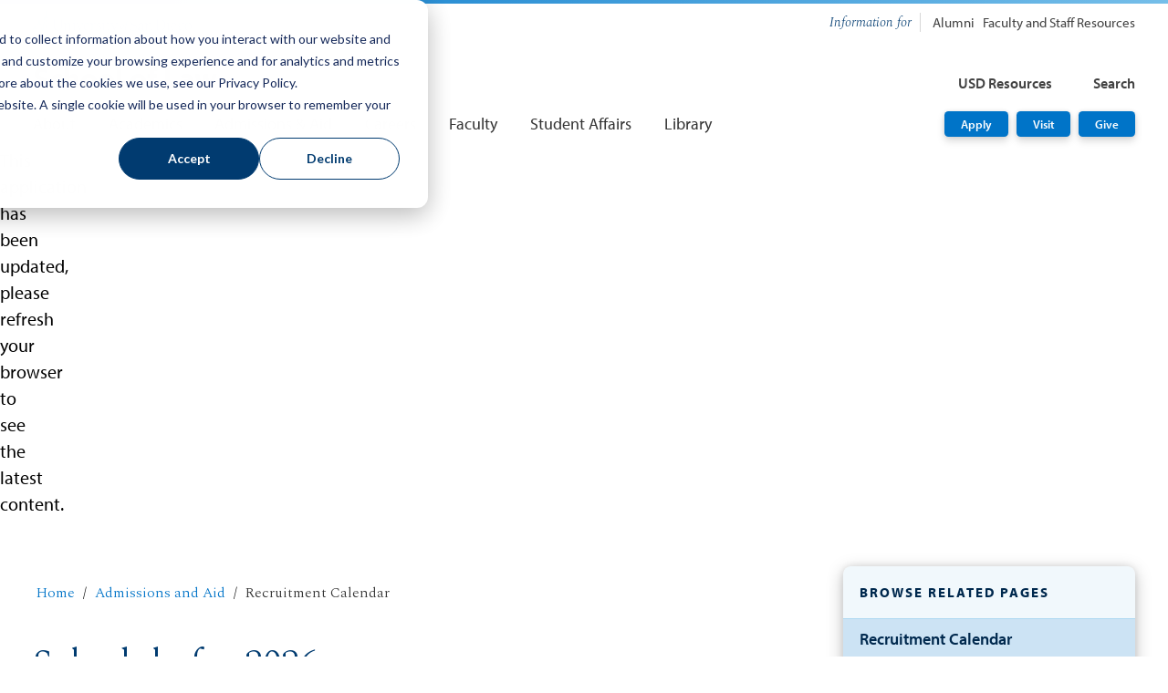

--- FILE ---
content_type: application/javascript
request_url: https://camino.sandiego.edu/assets/camino/dist/camino.chunk.08deb3cc0393baf2870f.js
body_size: 5739
content:
(self.webpackChunkcamino=self.webpackChunkcamino||[]).push([[3883,14359,26212,26249,34875,65502,70459,81703,91978,94531,97427,98359],{9797:function(e){var t="undefined"!=typeof process&&process.pid?process.pid.toString(36):"";function s(){var e=Date.now(),t=s.last||e;return s.last=e>t?e:t+1}e.exports=e.exports.default=function(e,i){return(e||"")+""+t+s().toString(36)+(i||"")},e.exports.process=function(e,i){return(e||"")+t+s().toString(36)+(i||"")},e.exports.time=function(e,t){return(e||"")+s().toString(36)+(t||"")}},14359:function(e,t,s){"use strict";s.r(t),s.d(t,{defaultProps:function(){return c},propValues:function(){return d}});var i=s(29007),n=s(5556),r=s.n(n),a=s(34164),o=s(74848);const l="c-btn-group",d={color:["two-colors","equal"],layout:["inline","grid","stacked"],position:["left","center","right"],size:i.propValues.size,theme:["standard","light","bold","link","select"],gap:[!0,!1]},c={color:"two-colors",inverse:!1,layout:"inline",position:"left",size:"normal",theme:"standard",gap:!0},u={primary:"primary",secondary:"secondary",tertiary:"tertiary",select:"select"},h={bold:{buttons:{"two-colors":{main:u.primary,other:u.secondary},equal:u.primary}},standard:{buttons:{"two-colors":{main:u.primary,other:u.tertiary},equal:u.secondary}},light:{buttons:{"two-colors":{main:u.secondary,other:u.tertiary},equal:u.tertiary}},link:{buttons:{"two-colors":{main:u.link,other:u.link},equal:u.link}},select:{buttons:{"two-colors":{main:u.select,other:u.select},equal:u.select}}},p=e=>{let{buttons:t,className:s,theme:n=c.theme,color:r=c.color,inverse:u=c.inverse,layout:p=c.layout,position:m=c.position,size:f=c.size,gap:g=c.gap,...v}=e;if(void 0===t)throw new Error("Buttons prop must be defined");var x;switch(n in h||(n=c.theme),p){case"inline":x="inline";break;case"grid":case"stacked":x="block"}return(0,o.jsx)("div",{className:(0,a.A)(l,{[`${l}--${p}`]:d.layout.includes(p)&&p!==c.layout,[`${l}--${m}`]:d.position.includes(m)&&m!==c.position,[`${l}--${f}`]:d.size.includes(f)&&f!==c.size,[`${l}--link`]:"link"==n,[`${l}--inverse`]:u,[`${l}--no-gap`]:!g}),children:t.map(((e,t)=>{let s={...e};return s.theme="equal"===r?h[n].buttons.equal:0===t?h[n].buttons["two-colors"].main:h[n].buttons["two-colors"].other,s.size=f,s.inverse=u,s.layout=x,(0,o.jsx)(i.default,{...s,...v},t)}))})};p.propTypes={buttons:r().array.isRequired,color:r().oneOf(d.color),inverse:r().bool,layout:r().oneOf(d.layout),position:r().oneOf(d.position),size:r().oneOf(d.size),theme:r().oneOf(d.theme),gap:r().bool},t.default=p},25697:function(e,t,s){"use strict";s.r(t),s.d(t,{defaultProps:function(){return f},gridRowPropType:function(){return y},itemsPropType:function(){return v},layoutPropType:function(){return b},propValues:function(){return m},themePropType:function(){return x}});var i=s(96540),n=s(5556),r=s.n(n),a=s(34164),o=s(29007),l=s(9797),d=s.n(l),c=s(54522),u=s(53597),h=s(74848);const p="c-quick-links",m={size:["small","normal","large"],theme:["standard","light","boxed"],layout:["stacked","inline","grid"],gridRow:[3,5,7,"auto"],inverse:[!0,!1],showHeading:[!0,!1],showSubLinks:[!0,!1],allowMultipleExpanded:[!0,!1],isCollapsable:[!0,!1],preCollapse:[!0,!1],collapseLinksOnBlur:[!0,!1],collapseOnBlur:[!0,!1]},f={size:"normal",theme:"standard",layout:"stacked",headingRank:2,gridRow:7,inverse:!1,showHeading:!0,showSubLinks:!0,allowMultipleExpanded:!0,preExpandedIds:[],collapseLinksOnBlur:!1},g=e=>{let{heading:t,style:s,className:n,items:r,uniqueId:o,onEmptyCallback:l,treeRef:g=(0,i.useRef)(null),showHeading:v=f.showHeading,headingRank:x=f.headingRank,showSubLinks:b=f.showSubLinks,size:y=f.size,theme:j=f.theme,layout:k=f.layout,gridRow:N=f.gridRow,inverse:w=f.inverse,collapseLinksOnBlur:S=f.collapseLinksOnBlur,allowMultipleExpanded:$=f.allowMultipleExpanded,preExpandedIds:_=f.preExpandedIds,...z}=e;const L=function(e){let t=[],s=1;function i(e){let n=arguments.length>1&&void 0!==arguments[1]?arguments[1]:null;for(const r of e){const{items:e,display:a=!0,...o}=r;if(0===Object.keys(r).length||!1===a)continue;const l={id:r.id?r.id:s,children:[],parent:n,item:o};if(t.find((e=>e.id===l.id)))throw Error(`Multiple Tree nodes have the same ID (${l.id}). IDs must be unique.`);if(s+=1,t.push(l),r.items&&0!==r.items.length){i(r.items,l.id);for(const e of t.values())e.parent===l.id&&l.children.push(e.id)}}}return i(e),t}(r);return(0,i.useEffect)((()=>{void 0!==l&&L.length<=0&&l()}),[]),(0,h.jsxs)("div",{style:s,className:(0,a.A)(p,{[`${p}--${y}`]:m.size.includes(y)&&y!==f.size,[`${p}--${j}`]:m.theme.includes(j)&&j!==f.theme,[`${p}--${k}`]:m.layout.includes(k)&&k!==f.layout,[`${p}--grid-${N}`]:m.gridRow.includes(N)&&N!==f.gridRow,[`${p}--inverse`]:m.inverse.includes(w)&&w},n),role:"navigation","aria-label":t||"Quick Links",children:[!1!==v&&t&&L.length>0&&(0,h.jsx)(u.default,{title:t||null,rank:x,theme:"h6",inverse:w}),(0,h.jsx)(c.default,{ref:g,uniqueId:o||d()(),items:L.map((e=>({...e,item:{...z,...e.item}}))),inverse:w,collapseLinksOnBlur:S,showSubLinks:b},`${S}`)]})},v=r().arrayOf(r().shape({icon:r().string,text:r().string,url:r().string,target:r().oneOf(o.propValues.target)})),x=r().oneOf(m.theme),b=r().oneOf(m.layout),y=r().oneOf(m.gridRow);g.propTypes={heading:r().string,showHeading:r().bool,items:v.isRequired,size:r().oneOf(m.size),theme:x,layout:b,gridRow:y,inverse:r().bool,showSubLinks:r().bool,allowMultipleExpanded:r().bool,preExpandedIds:r().array,collapseLinksOnBlur:r().bool,uniqueId:r().string,onEmptyCallback:r().func},t.default=g},26212:function(e,t,s){"use strict";s.r(t),s.d(t,{defaultProps:function(){return b},propValues:function(){return x}});var i=s(96540),n=s(5556),r=s.n(n),a=s(34164),o=s(37848),l=s(36581),d=s(77805),c=s(29007),u=s(14359),h=s(25697),p=s(63939),m=s(74848);const f="c-header",g="425",v="60",x={siteType:["main","school","department","subsite"]},b={siteType:"department"},y=e=>{let{siteType:t,screenSize:s,forwardedRef:n,siteNav:r,audienceNav:l,searchNav:d,resourcesNav:c,buttonClickOpen:u,...h}=e;const p={main:j,school:k,department:N,subsite:w},{offCanvasTriggerButton:g,...v}=r||{},{offCanvasTriggerButton:y,...S}=l||{},{offCanvasTriggerButton:$,..._}=d||{},{offCanvasTriggerButton:z,...L}=c||{},[O,E]=(0,i.useState)([]);function T(){return d&&d.items?{className:"c-header__triggers--search",icon:"search",text:$,onClick:()=>u("searchNav")}:{}}function R(){E("mobile"==s||"tablet"==s?[l&&l.items?{className:"c-header__triggers--audience",icon:"user",text:y,onClick:()=>u("audienceNav")}:{},T(),r&&r.display&&r.items?{className:"c-header__triggers--site",icon:"bars",text:g,onClick:()=>u("siteNav")}:{}]:[c&&c.items?{className:"c-header__triggers--resources",icon:"grip-vertical",text:z,onClick:()=>u("resourcesNav")}:{},T()])}(0,i.useEffect)((()=>{R()}),[]),(0,i.useEffect)((()=>{R()}),[s]);const C=t&&x.siteType.includes(t)?p[t]:p[b.siteType];return(0,m.jsxs)(m.Fragment,{children:[(0,m.jsx)("header",{ref:n,className:(0,a.A)(f,{[`${f}--${t}`]:x.siteType.includes(t)}),children:C&&(0,m.jsx)(C,{...h,screenSize:s,siteNav:v,audienceNav:S,searchNav:_,resourcesNav:L,buttonClickOpen:u,offCanvasTriggers:O})}),(0,m.jsx)(o.Hi,{id:"back-to-top"})]})};y.propTypes={siteType:r().oneOf(x.siteType),homeName:r().string,homeUrl:r().string,siteName:r().string,siteUrl:r().string,subSiteName:r().string,subSiteUrl:r().string},t.default=y;const j=(0,i.forwardRef)(((e,t)=>(0,m.jsxs)(m.Fragment,{children:[(0,m.jsx)("div",{className:"c-header__logo",children:e.siteLogo&&(0,m.jsxs)(m.Fragment,{children:[(0,m.jsx)(c.default,{href:e.homeUrl,theme:"link","aria-label":e.homeName,children:(0,m.jsx)(l.default,{src:e.siteLogo,alt:`${e.homeName} logo`,width:g,height:v})}),(0,m.jsx)(o.Ay,{id:"skip-navigation",children:"Skip Navigation"})]})}),"desktop"==e.screenSize&&e.audienceNav&&0!==Object.keys(e.audienceNav).length&&(0,m.jsx)(h.default,{...e.audienceNav,showSubLinks:!1}),(0,m.jsx)("div",{className:"c-header__triggers",children:(0,m.jsx)(h.default,{heading:"mobile navigation",showHeading:!1,theme:"light",layout:"inline",items:e.offCanvasTriggers})}),(0,m.jsxs)("div",{ref:t,className:"c-header__main",children:["desktop"==e.screenSize&&e.siteNav&&(0,m.jsx)(p.default,{...e.siteNav}),e.ctaNav&&(0,m.jsx)(u.default,{...e.ctaNav})]}),(0,m.jsx)(o.Hi,{id:"skip-navigation"})]}))),k=(0,i.forwardRef)(((e,t)=>(0,m.jsxs)(m.Fragment,{children:[(0,m.jsx)("div",{className:"c-header__logo",children:e.siteLogo&&(0,m.jsxs)(m.Fragment,{children:[(0,m.jsx)(c.default,{href:e.homeUrl,"aria-label":e.homeName,children:(0,m.jsx)(l.default,{src:e.siteLogo,alt:`${e.homeName} logo`,width:g,height:v})}),(0,m.jsx)(o.Ay,{id:"skip-navigation",children:"Skip Navigation"})]})}),"desktop"==e.screenSize&&e.audienceNav&&0!==Object.keys(e.audienceNav).length&&(0,m.jsx)(h.default,{...e.audienceNav,showSubLinks:!1}),(0,m.jsx)("div",{className:"c-header__site-name",children:e.siteName&&(0,m.jsx)(c.default,{href:e.siteUrl,"aria-label":e.siteName,children:(0,m.jsx)(d.default,{type:"callout",strong:!0,children:e.siteName})})}),(0,m.jsx)("div",{className:"c-header__triggers",children:(0,m.jsx)(h.default,{heading:"mobile navigation",showHeading:!1,theme:"light",layout:"inline",items:e.offCanvasTriggers})}),(0,m.jsxs)("div",{ref:t,className:"c-header__main",children:["desktop"==e.screenSize&&e.siteNav&&(0,m.jsx)(p.default,{...e.siteNav}),e.ctaNav&&(0,m.jsx)(u.default,{...e.ctaNav})]}),(0,m.jsx)(o.Hi,{id:"skip-navigation"})]}))),N=(0,i.forwardRef)(((e,t)=>(0,m.jsxs)(m.Fragment,{children:[(0,m.jsx)("div",{className:"c-header__logo",children:e.siteLogo&&(0,m.jsxs)(m.Fragment,{children:[(0,m.jsx)(c.default,{href:e.homeUrl,"aria-label":e.homeName,children:(0,m.jsx)(l.default,{src:e.siteLogo,alt:`${e.homeName} logo`,width:g,height:v})}),(0,m.jsx)(o.Ay,{id:"skip-navigation",children:"Skip Navigation"})]})}),"desktop"==e.screenSize&&e.audienceNav&&0!==Object.keys(e.audienceNav).length&&(0,m.jsx)(h.default,{...e.audienceNav,showSubLinks:!1}),(0,m.jsx)("div",{className:"c-header__site-name",children:e.siteName&&(0,m.jsx)(c.default,{href:e.siteUrl,"aria-label":e.siteName,children:(0,m.jsx)(d.default,{type:"callout",strong:!0,children:e.siteName})})}),(0,m.jsx)("div",{className:"c-header__triggers",children:(0,m.jsx)(h.default,{heading:"mobile navigation",showHeading:!1,theme:"light",layout:"inline",items:e.offCanvasTriggers})}),(0,m.jsxs)("div",{ref:t,className:"c-header__main",children:["desktop"==e.screenSize&&e.siteNav&&(0,m.jsx)(p.default,{...e.siteNav}),e.ctaNav&&(0,m.jsx)(u.default,{...e.ctaNav})]}),(0,m.jsx)(o.Hi,{id:"skip-navigation"})]}))),w=(0,i.forwardRef)(((e,t)=>{const s=!("mobile"!=e.screenSize&&"tablet"!=e.screenSize||!e.siteLogoMobile),i=s?e.siteLogoMobile:e.siteLogo,n=s?"44":g,r=s?"48":v;return(0,m.jsxs)(m.Fragment,{children:[(0,m.jsxs)("div",{className:"c-header__logo-site",children:[(0,m.jsx)("div",{className:"c-header__logo",children:e.siteLogo&&(0,m.jsxs)(m.Fragment,{children:[(0,m.jsx)(c.default,{href:e.homeUrl,"aria-label":e.homeName,children:(0,m.jsx)(l.default,{src:i,alt:`${e.homeName} logo`,width:n,height:r})}),(0,m.jsx)(o.Ay,{id:"skip-navigation",children:"Skip Navigation"})]})}),(0,m.jsx)("div",{className:"c-header__site-name",children:e.siteName&&(0,m.jsx)(c.default,{href:e.siteUrl,"aria-label":e.siteName,children:(0,m.jsx)(d.default,{theme:"serif",children:e.siteName})})})]}),"desktop"==e.screenSize&&e.audienceNav&&0!==Object.keys(e.audienceNav).length&&(0,m.jsx)(h.default,{...e.audienceNav,showSubLinks:!1}),(0,m.jsx)("div",{className:"c-header__sub-site",children:e.subSiteName&&(0,m.jsx)(c.default,{href:e.subSiteUrl,"aria-label":e.subSiteName,children:(0,m.jsx)(d.default,{type:"callout",strong:!0,children:e.subSiteName})})}),(0,m.jsx)("div",{className:"c-header__triggers",children:(0,m.jsx)(h.default,{heading:"mobile navigation",showHeading:!1,theme:"light",layout:"inline",items:e.offCanvasTriggers})}),(0,m.jsxs)("div",{ref:t,className:"c-header__main",children:["desktop"==e.screenSize&&e.siteNav&&(0,m.jsx)(p.default,{...e.siteNav}),e.ctaNav&&(0,m.jsx)(u.default,{...e.ctaNav})]}),(0,m.jsx)(o.Hi,{id:"skip-navigation"})]})}))},36581:function(e,t,s){"use strict";s.r(t),s.d(t,{defaultProps:function(){return u},propValues:function(){return c}});var i=s(96540),n=s(5556),r=s.n(n),a=s(34164),o=s(98669),l=s(74848);const d="c-img",c={position:["auto","left","right"],border:["none","top","bottom","left","right"],disableLazyload:[!0,!1],fetchpriority:["high","low","auto"]},u={position:"auto",border:"none",disableLazyload:!1,fetchpriority:"auto"},h=e=>{let{className:t,inverse:s,imgOptimizerConfig:n,border:r=u.border,position:a=u.position,disableLazyload:d=u.disableLazyload,fetchpriority:c=u.fetchpriority,...h}=e;return(0,i.useEffect)((()=>{setTimeout((()=>{(0,o.I7)()}),200)}),[]),(0,l.jsxs)(l.Fragment,{children:[d&&(0,l.jsx)(p,{className:t,inverse:s,border:r,position:a,fetchpriority:c,...h}),!d&&(0,l.jsx)(o.Ay,{offset:500,style:{height:"100%",width:"100%"},children:(0,l.jsx)(p,{className:t,inverse:s,border:r,position:a,...h})})]})},p=e=>{let{className:t,inverse:s,border:i,position:n,...r}=e;return(0,l.jsx)("img",{className:(0,a.A)(d,{[`${d}--${n}`]:c.position.includes(n)&&n!==u.position,[`c--border-${i}`]:i!==c.border.includes(i)&&u.border},t),...r})};h.propTypes={src:r().string.isRequired,alt:r().string.isRequired,fetchpriority:r().string,position:r().oneOf(c.position),border:r().oneOf(c.border),disableLazyload:r().bool},t.default=h},37848:function(e,t,s){"use strict";s.d(t,{Hi:function(){return d}});var i=s(5556),n=s.n(i),r=s(29007),a=s(74848);const o={inverse:!1},l=e=>{let{id:t,children:s,inverse:i=o.inverse}=e;return(0,a.jsx)(r.default,{className:"skip-link",href:`#${t}--scroll-to`||'""',size:"small",inverse:i,children:s||"Skip to content"})};l.propTypes={id:n().string,inverse:n().bool};const d=e=>{let{id:t}=e;return(0,a.jsx)("div",{id:`${t}--scroll-to`})};d.propTypes={id:n().string},t.Ay=l},53597:function(e,t,s){"use strict";s.r(t),s.d(t,{defaultProps:function(){return u},propValues:function(){return c}});var i=s(5556),n=s.n(i),r=s(34164),a=s(99418),o=s(74848);const l=a.A.sanitize,d="c-heading",c={rank:[1,2,3,4,5,6],theme:["h1","h2","h3","h4","h5","h6"],background:["light","dark"],border:["top","bottom"],inverse:[!0,!1]},u={rank:2,theme:null,background:null,border:null},h=e=>{let{title:t,background:s,border:i,theme:n,inverse:a,id:h,rank:p,...m}=e;const f=c.rank.includes(p)?`h${p}`:`h${u.rank}`;return(0,o.jsx)(o.Fragment,{children:t&&(0,o.jsx)(f,{className:(0,r.A)(d,{[`c--bg-${s}`]:c.background.includes(s),[`c--border-${i}`]:c.border.includes(i),[`${d}--${f}`]:!n,[`${d}--${n}`]:c.theme.includes(n),[`${d}--inverse`]:c.inverse.includes(a)&&a}),id:h||null,...m,dangerouslySetInnerHTML:{__html:l(t)}})})};h.propTypes={title:n().oneOfType([n().string,n().element]).isRequired,rank:n().oneOf(c.rank),theme:n().oneOf(c.theme),background:n().oneOf(c.background),border:n().oneOf(c.border),inverse:n().bool},t.default=h},54522:function(e,t,s){"use strict";var i=s(96540),n=s(34164),r=s(99607),a=s(29007),o=s(1221),l=s(74848);const d=(0,i.createContext)(),c=(0,i.forwardRef)(((e,t)=>{const{uniqueId:s,size:n,items:a,allowMultipleExpanded:o,preExpandedIds:c=[],showLinks:h=!0,showSubLinks:p,collapseLinksOnBlur:m=!1,onKeyEscape:f,inverse:g,...v}=e,[x,b]=(0,i.useState)(c),y=(0,i.useRef)(null),j=(0,i.useRef)({});(0,r.A)(y,(()=>{!0===m&&b([])})),(0,i.useImperativeHandle)(t,(()=>({getExpandedIds:()=>x})));let k=null;switch(n){case"small":k="micro";break;case"large":k="jumbo";break;default:k="normal"}return(0,l.jsx)(d.Provider,{value:{nodeRefs:j,flattendItems:a,expandedIds:x,setExpandedIds:b},children:(0,l.jsx)("ul",{id:`${s}-links`,className:"tree c-list--ul",ref:e=>{y.current=e,t.current=e},children:h&&a.filter((e=>null===e.parent)).map((e=>(0,l.jsx)(u,{level:1,showSubLinks:p,treeKey:s,onKeyEscape:f,inverse:g,allowMultipleExpanded:o,item:e,btnSize:k},e.id)))})})}));t.default=c;const u=e=>{let{level:t,treeKey:s,parent:i=null,showSubLinks:n=!0,onKeyEscape:r,allowMultipleExpanded:a,item:o,btnSize:d,inverse:c}=e;return!0===n&&o.children.length>0?(0,l.jsx)("li",{className:"tree-branch-wrapper",children:(0,l.jsx)(p,{treeKey:s,parent:i,level:t,item:o,onKeyEscape:r,allowMultipleExpanded:a,inverse:c})}):(0,l.jsx)("li",{className:"tree-leaf-list-item",children:(0,l.jsx)("div",{className:"c-list__item",children:(0,l.jsx)(m,{id:o.id,level:t,onKeyDown:r,inverse:c,btnSize:d,...o.item})})})},h=(0,i.forwardRef)(((e,t)=>{const{controlsId:s,active:i,expandedState:n,onClick:r,onKeyDown:d}=e;return(0,l.jsx)(a.default,{ref:t,role:"button","aria-expanded":n,"aria-controls":s,onClick:r,onKeyDown:d,children:(0,l.jsx)(o.default,{name:n?"circle-minus":"plus-circle",size:"small",theme:i?"solid":"regular",color:i?"dark-blue":"light-blue"})})})),p=e=>{let{treeKey:t,level:s,parent:r=null,item:a,onKeyEscape:o,allowMultipleExpanded:c=!0,inverse:p}=e;const{nodeRefs:f,flattendItems:g,expandedIds:v,setExpandedIds:x}=(0,i.useContext)(d),{id:b,item:{active:y}}=a,[j,k]=(0,i.useState)(v.includes(b)),N=g.filter((e=>e.parent===b)),w=(0,i.useRef)(null);function S(e){null!==w.current&&"Escape"===e.key&&(k(!1),w.current.focus())}function $(e){switch(e.key){case"ArrowLeft":null!==f.current[b]&&f.current[b].focus();break;case"ArrowRight":null!==w.current&&w.current.focus()}}return(0,i.useEffect)((()=>{v.includes(b)||k(!1)}),[v]),(0,l.jsxs)(l.Fragment,{children:[(0,l.jsxs)("div",{className:"c-list__item",children:[(0,l.jsx)(m,{id:a.id,level:s,onKeyDown:e=>{o&&o(e),$(e)},inverse:p,...a.item}),(0,l.jsx)(h,{ref:w,controlsId:`${t}--group-${b}`,active:y,expandedState:j,onClick:function(){const e=!j;if(k(e),!1===c)null===r&&!0===e&&x([b]),v.includes(r)&&!0===e&&x([...v,b]);else{let t=[...v];!0!==e||v.includes(b)?!1===e&&v.includes(b)?(!function(e,t){const s=e.indexOf(t);s>-1&&e.splice(s,1)}(t,b),x(t)):console.log("Tree states are out-of-sync "):x([...v,b])}},onKeyDown:$})]}),(0,l.jsx)("ul",{id:`${t}--group-${b}`,role:"group",className:(0,n.A)("tree-node-group",{"tree-node-group--expanded":!0===j}),children:j&&N.map((e=>{const i=s+1;return(0,l.jsx)(u,{parent:b,level:i,item:e,treeKey:t,allowMultipleExpanded:c,onKeyEscape:S,inverse:p},e.id)}))})]})},m=(0,i.forwardRef)(((e,t)=>{let{className:s=null,id:r,icon:c,text:u,url:h,target:p,btnSize:m,active:f,level:g,onKeyDown:v,inverse:x,...b}=e;const{nodeRefs:y}=(0,i.useContext)(d);return(0,l.jsx)(a.default,{...b,layout:"block",ref:e=>{y.current[r]=e,t&&(t.current=e)},className:(0,n.A)({"c-btn--has-icon":c&&"string"==typeof c}),"aria-current":f?"page":"false",size:m,href:h,target:p,text:u,active:f||null,onKeyDown:e=>{v&&v(e),function(e){switch(e.key){case"ArrowUp":const e=Object.keys(y.current).filter((e=>e<r&&null!==y.current[e])),t=e[e.length-1];t&&y.current[t].focus();break;case"ArrowDown":const s=Object.keys(y.current).filter((e=>e>r&&null!==y.current[e]))[0];s&&y.current[s].focus()}}(e)},inverse:x,children:c&&"string"==typeof c&&1==g&&(0,l.jsx)(o.default,{name:c,size:"small",inverse:x})})}))},63939:function(e,t,s){"use strict";var i=s(5556),n=s.n(i),r=s(34164),a=s(80148),o=s(74848);const l="c-dropdown-nav-group",d={theme:["light","bold","normal"],display:[!0,!1]},c={theme:"light",display:!0},u=e=>{let{items:t,showDropdown:s,theme:i=c.theme,display:n=c.display}=e;return(0,o.jsx)(o.Fragment,{children:d.display.includes(n)&&!1!==n&&t&&(0,o.jsx)("nav",{className:(0,r.A)(l,{[`${l}--${i}`]:d.theme.includes(i)&&i!==c.theme}),role:"navigation","aria-label":"Site",children:(0,o.jsx)("ul",{children:t.map(((e,t)=>{if(!1!==e.display)return(0,o.jsx)("li",{children:(0,o.jsx)(a.default,{text:e.text,url:e.url,items:e.items,components:e.components,showDropdown:s,target:e.target})},t)}))})})})};u.propTypes={items:n().array,theme:n().oneOf(d.theme),display:n().bool},t.default=u},77805:function(e,t,s){"use strict";s.r(t),s.d(t,{defaultProps:function(){return d},propValues:function(){return l}});var i=s(5556),n=s.n(i),r=s(34164),a=s(74848);const o="c-paragraph",l={type:["paragraph","label","subhead","lead","callout"],theme:["sans","serif","condensed"],inverse:[!0,!1],strong:[!0,!1]},d={type:"paragraph",theme:"sans",strong:!1,inverse:!1},c=e=>{let{children:t,className:s,style:i,text:n,strong:c=d.strong,inverse:u=d.inverse,theme:h=d.theme,type:p=d.type,...m}=e;return(0,a.jsxs)("p",{className:(0,r.A)(o,s,{[`${o}--${p}`]:l.type.includes(p)&&"paragraph"!==p,[`c--${h}`]:l.theme.includes(h)&&"sans"!==h,"c--strong":l.strong.includes(c)&&c,[`${o}--inverse`]:l.inverse.includes(u)&&u}),style:i,...m,children:[n&&n,t&&t]})};c.propTypes={text:n().string,type:n().oneOf(l.type),theme:n().oneOf(l.theme),strong:n().bool,inverse:n().bool},t.default=c},99607:function(e,t){"use strict";t.A=function(e,t){function s(s){e.current&&!e.current.contains(s.target)&&t()}return document.addEventListener("mousedown",s),()=>{document.removeEventListener("mousedown",s)}}}}]);